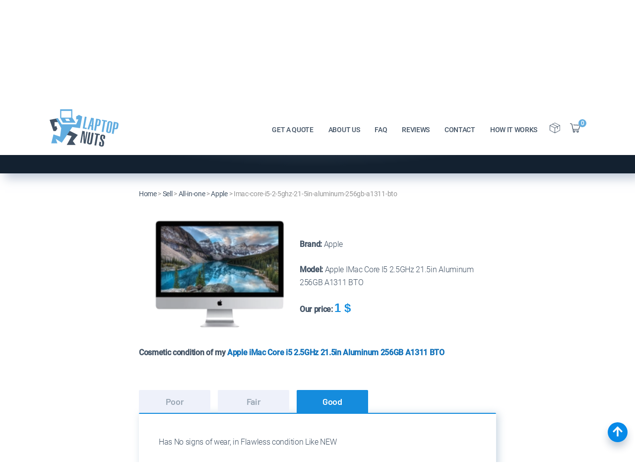

--- FILE ---
content_type: text/html; charset=UTF-8
request_url: https://www.laptopnuts.com/sell/all-in-one/apple/imac-core-i5-2-5ghz-21-5in-aluminum-256gb-a1311-bto/
body_size: 18397
content:
<!DOCTYPE html>
<html lang="en">
<head>
    <meta name="viewport" content="width=device-width, initial-scale=1">
    <meta name='robots' content='index, follow' />    <title>Sell Apple IMac Core I5 2.5GHz 21.5in Aluminum 256GB A1311 BTO All-in-one - LaptopNuts.com</title>
    <meta charset="UTF-8">
    <meta name="Description" content="Sell Apple IMac Core I5 2.5GHz 21.5in Aluminum 256GB A1311 BTO All-in-one for cash online at LaptopNuts.com. Free &amp; Fast pre-paid shipping!">
    <meta name="Keywords" content="Sell Apple IMac Core I5 2.5GHz 21.5in Aluminum 256GB A1311 BTO All-in-one">
    <meta name="author" content="LaptopNuts.com">
      
    <link rel="canonical" href="https://www.laptopnuts.com/sell/all-in-one/apple/imac-core-i5-2-5ghz-21-5in-aluminum-256gb-a1311-bto/">
    <meta name='robots' content='index, follow' />    <style>
        @font-face {font-family:'Barlow';font-style:normal;font-weight:300;src:url('https://www.laptopnuts.com/_fonts/barlow-v5-latin-300.eot'); src:local(''),url('https://www.laptopnuts.com/_fonts/barlow-v5-latin-300.eot?#iefix') format('embedded-opentype'), url('https://www.laptopnuts.com/_fonts/barlow-v5-latin-300.woff2') format('woff2'), url('https://www.laptopnuts.com/_fonts/barlow-v5-latin-300.woff') format('woff'), url('https://www.laptopnuts.com/_fonts/barlow-v5-latin-300.ttf') format('truetype'), url('https://www.laptopnuts.com/_fonts/barlow-v5-latin-300.svg#Barlow') format('svg'); font-display:swap;}@font-face {font-family:'Barlow';font-style:normal;font-weight:400;src:url('https://www.laptopnuts.com/_fonts/barlow-v5-latin-regular.eot'); src:local(''),url('https://www.laptopnuts.com/_fonts/barlow-v5-latin-regular.eot?#iefix') format('embedded-opentype'), url('https://www.laptopnuts.com/_fonts/barlow-v5-latin-regular.woff2') format('woff2'), url('https://www.laptopnuts.com/_fonts/barlow-v5-latin-regular.woff') format('woff'), url('https://www.laptopnuts.com/_fonts/barlow-v5-latin-regular.ttf') format('truetype'), url('https://www.laptopnuts.com/_fonts/barlow-v5-latin-regular.svg#Barlow') format('svg'); font-display:swap;}@font-face {font-family:'Barlow';font-style:normal;font-weight:600;src:url('https://www.laptopnuts.com/_fonts/barlow-v5-latin-600.eot'); src:local(''),url('https://www.laptopnuts.com/_fonts/barlow-v5-latin-600.eot?#iefix') format('embedded-opentype'), url('https://www.laptopnuts.com/_fonts/barlow-v5-latin-600.woff2') format('woff2'), url('https://www.laptopnuts.com/_fonts/barlow-v5-latin-600.woff') format('woff'), url('https://www.laptopnuts.com/_fonts/barlow-v5-latin-600.ttf') format('truetype'), url('https://www.laptopnuts.com/_fonts/barlow-v5-latin-600.svg#Barlow') format('svg'); font-display:swap;}@font-face {font-family:'Roboto';font-style:normal;font-weight:300;src:url('https://www.laptopnuts.com/_fonts/roboto-v20-latin-300.eot'); src:local(''),url('https://www.laptopnuts.com/_fonts/roboto-v20-latin-300.eot?#iefix') format('embedded-opentype'), url('https://www.laptopnuts.com/_fonts/roboto-v20-latin-300.woff2') format('woff2'), url('https://www.laptopnuts.com/_fonts/roboto-v20-latin-300.woff') format('woff'), url('https://www.laptopnuts.com/_fonts/roboto-v20-latin-300.ttf') format('truetype'), url('https://www.laptopnuts.com/_fonts/roboto-v20-latin-300.svg#Roboto') format('svg'); font-display:swap;}@font-face {font-family:'Roboto';font-style:normal;font-weight:400;src:url('https://www.laptopnuts.com/_fonts/roboto-v20-latin-regular.eot'); src:local(''),url('https://www.laptopnuts.com/_fonts/roboto-v20-latin-regular.eot?#iefix') format('embedded-opentype'), url('https://www.laptopnuts.com/_fonts/roboto-v20-latin-regular.woff2') format('woff2'), url('https://www.laptopnuts.com/_fonts/roboto-v20-latin-regular.woff') format('woff'), url('https://www.laptopnuts.com/_fonts/roboto-v20-latin-regular.ttf') format('truetype'), url('https://www.laptopnuts.com/_fonts/roboto-v20-latin-regular.svg#Roboto') format('svg'); font-display:swap;}@font-face {font-family:'Roboto';font-style:normal;font-weight:500;src:url('https://www.laptopnuts.com/_fonts/roboto-v20-latin-500.eot'); src:local(''),url('https://www.laptopnuts.com/_fonts/roboto-v20-latin-500.eot?#iefix') format('embedded-opentype'), url('https://www.laptopnuts.com/_fonts/roboto-v20-latin-500.woff2') format('woff2'), url('https://www.laptopnuts.com/_fonts/roboto-v20-latin-500.woff') format('woff'), url('https://www.laptopnuts.com/_fonts/roboto-v20-latin-500.ttf') format('truetype'), url('https://www.laptopnuts.com/_fonts/roboto-v20-latin-500.svg#Roboto') format('svg'); font-display:swap;}html * {box-sizing:border-box;}body {background-color:#ffffff;font-family:'Roboto', sans-serif;font-size:16px;line-height:1.5;letter-spacing:-0.32px;color:#435365;padding:0 0 0 0; margin:0 0 0 0; }html.has-overlay {position:relative;height:100%;overflow:hidden;}body.lock-position {height:100%;overflow:hidden;width:100%;position:fixed;}.page-container {max-width:1110px;margin:0 auto;padding-left:15px;padding-right:15px;}img {max-width:100%;height:auto;}.small-hero {position:relative;overflow:hidden;padding:155px 0 60px;background:radial-gradient(45.6% 45.6% at 49.4% 50.48%, #435365 35.42%, #132130 100%);box-shadow:10px 10px 20px rgba(166, 180, 200, 0.7), -12px -12px 20px rgba(255, 255, 255, 0.8);}@media (max-width:991.98px) {.small-hero {padding:120px 0 60px;}}.small-hero__wrapper {position:relative;z-index:2;}.dec-1 {position:absolute;z-index:0;left:0;top:90px;}.dec-2 {position:absolute;z-index:0;right:0;bottom:0;}.dec-3 {position:absolute;z-index:0;right:0;top:90px;}@media (max-width:991.98px) {.dec-1 {top:60px;}.dec-3 {top:60px;}}h2, h3, h4, h5, h6 {color:#435365;font-family:'Barlow', sans-serif;line-height:1.2;font-weight:600;}h2 {font-size:40px;}h3 {font-size:30px;}h4 {font-size:20px;}h5 {font-size:18px;}p {margin:0 0 1rem;color:#435365;font-weight:300;}a {text-decoration:none;color:#1272ba; transition:all 0.3s;}a:hover, a:focus {color:#ff005c;text-decoration:underline; }.hero-font {font-size:calc((100vw - 320px) / (1440 - 320) * (60 - 34) + 34px);font-family:'Barlow', sans-serif;margin:0;font-weight:700;letter-spacing:-1px;line-height:normal;color:#ffffff;}@media (min-width:1440px) {.hero-home__wrapper h1 {font-size:60px;}.small-hero h1 {font-size:60px;}}.title-font {position:relative;color:#435365;font-family:'Barlow', sans-serif;font-size:calc((100vw - 320px) / (1440 - 320) * (40 - 28) + 28px);font-weight:600;}@media (min-width:1440px) {.title-font {font-size:40px;}}.breadcrumbs {padding:2vw 0;font-family:'Roboto', sans-serif;font-style:normal;font-weight:normal;font-size:14px;line-height:30px;color:#959595;}@media (max-width:991.99px) {.breadcrumbs {padding:35px 0;}}.breadcrumbs a {color:#435365;}.btn-color {font-family:'Barlow', sans-serif;padding:18px 20px 20px;font-size:16px;font-weight:400;min-width:165px;line-height:21px;text-align:center;box-shadow:0 10px 35px rgba(255, 0, 92, 0.37);border-radius:5px;background-color:#ff005c;color:#ffffff;transition:all 0.3s;display:inline-block;text-transform:uppercase;border:none;cursor:pointer;-webkit-appearance:none;outline:none;}.btn-color:hover {box-shadow:inset 5px 5px 10px #a90b44, inset -5px -5px 15px #ff3c82;background-color:#ff005c;color:#ffffff;}.btn-color-blue {font-family:'Barlow', sans-serif;padding:18px 20px 20px;font-size:16px;font-weight:400;min-width:165px;line-height:21px;text-align:center;box-shadow:0 10px 35px rgba(20, 139, 220, 0.44);border-radius:5px;background:#148bdc;color:#ffffff;transition:all 0.3s;display:inline-block;text-transform:uppercase;border:none;cursor:pointer;-webkit-appearance:none;outline:none;}.btn-color-blue:hover {box-shadow:inset 5px 5px 10px #054789, inset -5px -5px 15px #148bdc;background-color:#148bdc;color:#ffffff;}.btn-blue-next:hover {background-color:#002952;color:#ffffff;}.left-gradient {background:-moz-linear-gradient(left, rgba(248, 250, 255, 1) 25%, rgba(255, 255, 255, 0) 50%); background:-webkit-linear-gradient(left, rgba(248, 250, 255, 1) 25%, rgba(255, 255, 255, 0) 50%); background:linear-gradient(to right, rgba(248, 250, 255, 1) 25%, rgba(255, 255, 255, 0) 50%); }.right-gradient {background:-moz-linear-gradient(left, rgba(255, 255, 255, 0) 50%, rgba(248, 250, 255, 1) 25%); background:-webkit-linear-gradient(left, rgba(255, 255, 255, 0) 50%, rgba(248, 250, 255, 1) 25%); background:linear-gradient(to right, rgba(255, 255, 255, 0) 50%, rgba(248, 250, 255, 1) 25%); }.rating {height:26px;direction:rtl;}.rating > span {color:#999;font-size:18px;margin:0 1px;}.rating > span.active:before, .rating > span.active ~ span:before {content:"\2605";position:absolute;color:#ff3d00;}.video-box {position:relative;}.video-box iframe {width:100% !important;box-shadow:-10px 35px 70px rgba(174, 186, 202, 0.74);}.video-box .video-cover {position:absolute;width:100%;height:100%;top:0;left:0;z-index:5;background-repeat:no-repeat;background-position:center;background-size:cover;}.play-btn {position:absolute;z-index:10;top:50%;left:50%;transform:translate(-50%, -50%);background-color:transparent;border:0;transition:all .3s;}.play-btn:hover img {cursor:pointer;transition:all .3s;transform:scale(1.1);}.play-btn:focus {outline:0;}ul {margin:0;list-style-image:url('/_images/icons/list-style.png');font-weight:300;}.text-blue {color:#1b93e5;}.text-center {text-align:center;}.text-shadow {text-shadow:10px 10px 20px rgba(166, 180, 200, 0.7), -12px -12px 20px rgba(255, 255, 255, 0.8);}.text-uppercase {text-transform:uppercase;}.mt-1 {margin-top:1rem;}.mb-1 {margin-bottom:1rem;}.mt-2 {margin-top:2rem;}.mb-2 {margin-bottom:2rem;}select{-moz-appearance:none;-webkit-appearance:none;appearance:none;}.header-wrapper {padding:10px 0;position:fixed;background-color:#ffffff;width:100%;top:0;left:0;z-index:9999;transition:all 0.1s;}.header-wrapper.sticky {padding:5px 0;transition:all 0.3s;box-shadow:10px 10px 20px rgba(166, 180, 200, 0.7), -12px -12px 20px rgba(255, 255, 255, 0.8);}.header__menu-wrapper {display:flex;align-items:center;}.header__flex {display:flex;align-items:center;justify-content:space-between;position:relative;z-index:100;}.header__logo {position:relative;z-index:101;}.header__logo a:hover {opacity:0.8;}.header__logo img {max-height:90px;transition:all 0.3s;}.header-wrapper.sticky .header__logo img {max-height:60px;max-width:111px;}.header__menu-nav ul {display:flex;list-style:none;}.header__menu-nav ul a {color:#435365;font-family:'Roboto', sans-serif;font-size:14px;font-weight:500;display:inline-block;padding:7px 15px;line-height:21px;transition:all 0.3s;text-transform:uppercase;}.header__menu-nav ul a:hover {color:#ff005c;}.header__menu-btn-box {display:flex;align-items:center;}.header__menu-btn-box a:hover path {fill:#ff005c;}.header__cart {display:inline-block;position:relative;}.header__cart-inner {font-family:'Barlow', sans-serif;position:absolute;top:-8px;width:16px;height:16px;background-color:#62ADE0;border-radius:50%;right:-2px;font-size:12px;line-height:15px;text-align:center;color:#fff;font-weight:600;}.header__menu-btn {margin:0 10px;}.header__mobile-button {position:absolute;right:0;top:4px;}#hamburger-icon {outline:none;padding:0;z-index:100;display:none;position:relative;color:#161617;border:none;width:36px;height:36px;transition:all .3s;line-height:normal;background-color:transparent;}#hamburger-icon .line {display:block;background:#161617;width:20px;height:2px;position:absolute;left:6px;transition:all .4s;-webkit-transition:all .4s;-moz-transition:all .4s;}#hamburger-icon .line.line-1 {top:27%;}#hamburger-icon .line.line-2 {top:48%;}#hamburger-icon .line.line-3 {top:67%;}#hamburger-icon.active .line-1 {transform:translateY(7px) translateX(0) rotate(45deg);-webkit-transform:translateY(7px) translateX(0) rotate(45deg);-moz-transform:translateY(7px) translateX(0) rotate(45deg);}#hamburger-icon.active .line-2 {opacity:0;}#hamburger-icon.active .line-3 {transform:translateY(-7px) translateX(0) rotate(-45deg);-webkit-transform:translateY(-7px) translateX(0) rotate(-45deg);-moz-transform:translateY(-7px) translateX(0) rotate(-45deg);}@media (max-width:991.98px) {.header__menu-wrapper {display:flex;flex-direction:column;justify-content:center;}.header-wrapper.sticky {padding:10px 0;}.header__menu-wrapper.menu-close {height:100vh;top:0;position:fixed;width:100%;background-color:#fff;right:-100%;transition:right 0.3s ease-in;}.header__menu-wrapper.menu-open {height:100vh;top:0;position:fixed;width:100%;background-color:#fff;right:0;transition:right 0.3s ease-in;}.header__logo img {max-height:40px;max-width:74px;}.header-wrapper.sticky .header__logo img {max-height:40px;max-width:74px;}.header__menu-nav ul {margin:0 0 30px;padding:0;flex-direction:column;text-align:center;}#hamburger-icon {display:block;}}.page-footer {background-image:url('/_images/background/footer-bgr.webp');background-repeat:no-repeat;background-position:top center;position:relative;background-size:cover;padding:40px 0 0;}.main-footer__wrapper {display:flex;flex-wrap:wrap;padding-bottom:60px;}@media (max-width:575.98px) {.main-footer__wrapper {padding-bottom:30px;}}.footer-logo {width:20%;padding:0 5px;}.footer-menu {width:18%;padding:0 5px;}.footer-contact {width:20%;padding:0 5px;}.footer-post {width:24%;padding:0 5px;}@media (max-width:991.98px) {.footer-logo {width:100%;margin-bottom:30px;}.footer-menu {width:50%;margin-bottom:30px;}.footer-contact {width:35%;margin-bottom:30px;}.footer-post {width:15%;margin-bottom:30px;}}@media (max-width:991.98px) {.footer-logo {width:100%;}.footer-menu {width:33%;}.footer-contact {width:33%;}.footer-post {width:100%;}}@media (max-width:767.98px) {.footer-logo {width:100%;}.footer-menu {width:50%;}.footer-contact {width:50%;}.footer-post {width:50%;}}@media (max-width:575.98px) {.footer-logo {width:100%;}.footer-menu {width:50%;}.footer-contact {width:100%;}.footer-post {width:100%;}}.footer-title h4 {margin-top:0;margin-bottom:15px;font-family:Roboto, sans-serif;font-size:14px;font-weight:700;text-transform:uppercase;}.footer-logo img {max-height:90px;margin-bottom:15px;}@media (max-width:991.98px) {.footer-logo img {max-height:40px;max-width:74px;}}.footer-nav ul {margin:0;padding:0;list-style:none;display:flex;flex-wrap:wrap;}.footer-nav li {width:100%;}.footer-nav a {display:inline-block;color:#435365;font-weight:300;padding:4px 10px 4px 0;text-transform:capitalize;}.footer-nav a:hover {color:#1b94e6;}.footer-contact-wrap ul {margin:0;padding:0;list-style:none;}.footer-contact-wrap .inline-flex {display:inline-flex;color:#435365;line-height:30px;font-weight:300;}.footer-contact-wrap a path {transition:all 0.3s;}.footer-contact__icon {padding-top:2px;margin-right:5px;height:20px;}.footer-contact__icon svg {width:15px;}.footer-contact-wrap a:hover {color:#1b94e6;}.footer-contact-wrap a:hover path {fill:#1b94e6;}.footer-social-wrap ul {margin:0;padding:0;list-style:none;display:flex;}.footer-social-wrap a {margin-right:10px;display:inline-flex;align-items:center;justify-content:center;border-radius:50%;width:25px;height:25px;color:#fff;background-color:#435365;}.footer-social-wrap svg {max-width:100%;height:13px;}.footer-social-wrap a:hover {background-color:#1b94e6;}.footer-blog__wrapper .latest-blog__item-img {width:33%;height:65px;background-repeat:no-repeat;background-position:top center;position:relative;background-size:cover;}@media (max-width:991.98px) {.footer-blog__wrapper .latest-blog__item-img {height:80px;}}.footer-blog__wrapper .latest-blog__item {position:relative;display:flex;align-items:center;margin-bottom:15px;}.footer-blog__wrapper .latest-blog__item-content {width:67%;padding-left:15px;font-size:14px;line-height:1.2;font-weight:500;}.footer-blog__wrapper .latest-blog__excerpt__date * {font-size:12px;font-weight:500;margin:0;}.footer-blog__wrapper .blog-link {position:absolute;width:100%;height:100%;top:0;left:0;z-index:1;}.footer-blog__wrapper .latest-blog__title * {margin:0;}.footer-blog__wrapper .latest-blog__excerpt, .footer-blog__wrapper .latest-blog__date {display:none;}.sub-footer {background-color:#fff;}.sub-footer__wrapper {display:flex;flex-wrap:wrap;justify-content:center;align-items:center;padding:10px 0;}.copyright-text * {font-size:14px;color:#000;}.steps-section {padding:0 0 6vw;}@media (max-width:991.98px) {.steps-section {padding:0 0 75px;}}@media (max-width:575.98px) {._wTooltip_holder {left:25px !important;}}.steps-section h3 {color:#435365;font-family:Roboto, sans-serif;font-weight:bold;font-size:16px;}.steps-section h3 .lite {color:#435365;font-family:Roboto, sans-serif;font-weight:300;text-transform:capitalize;}.sell-device-item-heading h3 {margin:25px 0;line-height:26px;}.steps-section .title-font {font-size:30px;margin-top:0;}.steps-section__wrapper {max-width:750px;margin:0 auto;padding:0 15px;}.sell-device-item-img {width:45%;text-align:center;}.sell-device-item-img img {width:260px;height:auto;}.sell-device-item-heading {width:55%;}.steps-section__wrapper .flex-content {display:flex;flex-wrap:wrap;align-items:center;}@media (max-width:575.98px) {.sell-device-item-img, .sell-device-item-heading {width:100%;}}#cart-tabs {padding:50px 0;border:none;}@media (max-width:767.98px) {#cart-tabs {padding:20px 0;}}.sell-device-item-img img {max-width:100%;}#price-item {color:#168edf;font-size:24px;font-family:"Roboto - Bold", sans-serif;font-weight:bold;}.dollar-icon {color:#168edf;font-size:24px;font-family:"Roboto - Bold", sans-serif;font-weight:bold;}#cost-null-text {color:#ff0000;}#cost-null-text a {color:#168edf;}#cart-tabs ul {display:flex;border:none;background:none;margin:0;padding:0;}#cart-tabs ul:after,#cart-tabs ul:before {display:none;}#cart-tabs ul li {border:none;width:20%;float:unset;top:0;border-top-left-radius:2px;border-top-right-radius:2px;margin:0 15px 0 0;}@media (max-width:575.98px) {#cart-tabs ul {justify-content:space-between;}#cart-tabs ul li{width:30%;margin:0;}}#cart-tabs ul a {float:none;color:#98a5b2;font-family:Barlow, sans-serif;width:100%;height:100%;display:inline-block;font-weight:bold;font-size:18px;line-height:26px;padding:10px 0;}#cart-tabs ul .ui-state-default {background-color:#eef1fa;}#cart-tabs ul .ui-state-active {background-color:#158cdd;}#cart-tabs ul .ui-state-active a {color:#fff;}#cart-tabs .ui-tabs-panel {padding:45px 40px 35px;border-top:2px solid #158cdd;box-shadow:4px 2px 16px rgba(136, 165, 191, 0.48), -4px -2px 16px #ffffff;border-radius:2px;background-color:#ffffff;min-height:120px;}#quote2-nav-mydev {margin-top:35px;}#FormDeviceCondition {display:flex;flex-wrap:wrap;}#FormDeviceCondition h3 {width:100%;}#FormDeviceCondition .container-checkmark, #FormDeviceCondition .container-checkmark-2 {width:50%;}@media (max-width:767.98px) {#FormDeviceCondition .container-checkmark, #FormDeviceCondition .container-checkmark-2 {width:100%;}}#FormDeviceCondition .container-check {width:50%;}@media (max-width:767.98px) {#FormDeviceCondition .container-check {width:100%;}}#FormDeviceCondition .container-check .container-checkmark, #FormDeviceCondition .container-check .container-checkmark-2 {width:100%;}#fancybox-content * {background-color:#ffffff;}#quote2-nav-buttons {padding:50px 0;}#quote2-nav-buttons .btn-color-blue {margin:0 10px 10px 0;}@media (max-width:575.98px) {#quote2-nav-buttons {text-align:center;}#quote2-nav-buttons .btn-color-blue,#quote2-nav-buttons .btn-color {margin:0 0 10px 0;font-size:14px;}}.info-pay__wrapper {max-width:750px;margin:0 auto;}.info-pay__wrapper h3 {color:#002652;}.cart-section {padding:50px 0 7vw;background-color:#ffffff;margin-bottom:-40px;}@media (max-width:991.98px) {.cart-section {padding:50px 0 100px;margin-bottom:0;}}.cart-section td {background-color:#ffffff;color:#002952;}.cart-section .table-head {font-family:Montserrat, sans-serif;font-weight:bold;font-size:16px;line-height:20px;color:#002952;background:radial-gradient(56.99% 56.94% at 50% 50%, #098EEB 0%, #0080E2 100%);}.cart-section .table-footer {font-family:Montserrat, sans-serif;font-weight:bold;font-size:16px;line-height:20px;color:#002952;background:radial-gradient(56.99% 56.94% at 50% 50%, #098EEB 0%, #0080E2 100%);}.cart-section .btn-sm {padding:5px 10px;min-width:115px;font-size:14px;}@media (max-width:767.98px) {#quote3-nav-cart {overflow-x:auto;}.cart-section td {font-size:12px;padding:3px 1px;}.cart-section .btn-sm {padding:3px 7px;min-width:80px;font-size:12px;}}#quote2-nav-buttons form {text-align:center;}#quote2-nav-buttons form .btn-color-blue {margin:5px;min-width:210px;}.step-form__wrapper {max-width:750px;margin:0 auto;padding:0 0 6vw;}input[type='text'],input[type='email'],input[type='tel'],input[type='url'],input[type='search'],input[type='password'],textarea {font-size:15px;line-height:19px;font-family:inherit;width:100%;max-width:100%;outline:0 none;border:1px solid #d5d4d4;padding:15px;color:#4b6f93;background-color:#fff;border-radius:3px;resize:none;}textarea:focus, input:focus {border:1px solid #023065;}textarea {overflow:auto;}.sale_sect_head {margin-top:15px;color:#023065;font-family:Montserrat, sans-serif;font-style:normal;font-weight:bold;font-size:16px;line-height:20px;}::-webkit-input-placeholder {color:#909090;}::-moz-placeholder{color:#909090;}:-moz-placeholder {color:#909090;}:-ms-input-placeholder{color:#909090;}.div_row {display:flex;flex-wrap:wrap;}.div_col {width:48%;margin:0 1% 2%;}@media (max-width:575.98px) {.div_col {width:100%;margin:0 0 2%;}}.new-select-style {height:100%;max-height:51px;overflow:hidden;background:url("../../_images/icons/chevron.svg") no-repeat #fff;background-position:96% 50%;border:1px solid #d5d4d4;box-sizing:border-box;border-radius:3px;}.new-select-style select {width:115%;font-family:"PT Sans", sans-serif;color:#4b6f93;font-size:15px;line-height:18px;border-radius:0;background:transparent;height:100%;border:0;padding:15px 20px 13px;-webkit-appearance:none;outline:none;text-transform:capitalize;}#spryselectState {height:100%;}#quote4-nav-buttons {padding:50px 0;}#quote4-nav-buttons input {margin:0 10px 10px 0;}@media (max-width:575.98px) {#quote4-nav-buttons {text-align:center;}#quote4-nav-buttons input {margin:0 0 10px 0;font-size:14px;min-width:100px;}}#order_res {padding:100px 0 145px;max-width:750px;margin:0 auto;}#quote4a-nav-buttons {padding:50px 0;}#quote4a-nav-buttons input {margin:0 10px 10px 0;}@media (max-width:575.98px) {#quote4a-nav-buttons {text-align:center;}#quote4a-nav-buttons input {margin:0 0 10px 0;font-size:14px;min-width:100px;}}.js-laptop {display:flex;flex-wrap:wrap;}.container-radio {display:block;position:relative;padding-left:25px;margin:8px 0;cursor:pointer;-webkit-user-select:none;-moz-user-select:none;-ms-user-select:none;user-select:none;color:#023065;font-family:"PT Sans", sans-serif;font-style:normal;font-size:16px;line-height:20px;}.container-radio input {position:absolute;opacity:0;cursor:pointer;top:0;left:0;height:100%;width:100%;color:#435365;z-index:2;}.container-radio .checkmark {position:absolute;top:0;left:0;height:18px;width:18px;border-radius:50%;border:none;background:linear-gradient(44.73deg, #EEF1F5 11.32%, #E6E9EF 92.96%);box-shadow:inset -4px -4px 9px rgba(255, 255, 255, 0.7), inset 4px 4px 5px rgba(166, 180, 200, 0.7);z-index:1;}.container-radio:hover input ~ .checkmark {background-color:#ccc;}.container-radio input:checked ~ .checkmark {background:linear-gradient(134.17deg, #EEF0F5 4.98%, #E6E9EF 94.88%);box-shadow:-10px -10px 18px rgba(255, 255, 255, 0.8), 5px 5px 18px rgba(166, 180, 200, 0.65);}.container-radio .checkmark:after {content:"";position:absolute;top:5px;left:5px;width:8px;height:8px;border-radius:50%;background:linear-gradient(134.17deg, #EEF1F5 4.98%, #E6E9EF 94.88%);box-shadow:inset -4px -4px 9px rgba(255, 255, 255, 0.2), inset 4px 4px 5px rgba(166, 180, 200, 0.1);transform:rotate(75deg);}.container-radio input:checked ~ .checkmark:after {display:block;background:#FFFFFF;box-shadow:inset 5px -4px 10px #158CDD;}.container-radio .checkmark:after {top:5px;left:5px;width:8px;height:8px;border-radius:50%;}.container-checkmark, .container-checkmark-2 {display:block;position:relative;padding-left:25px;margin-bottom:12px;cursor:pointer;font-size:16px;-webkit-user-select:none;-moz-user-select:none;-ms-user-select:none;user-select:none;}.container-checkmark input, .container-checkmark-2 input {position:absolute;opacity:0;cursor:pointer;height:0;width:0;color:#435365;}.container-checkmark .checkmark, .container-checkmark-2 .checkmark {position:absolute;top:2px;left:0;width:18px;height:18px;border:none;background:linear-gradient(44.73deg, #EEF1F5 11.32%, #E6E9EF 92.96%);box-shadow:inset -4px -4px 9px rgba(255, 255, 255, 0.7), inset 4px 4px 5px rgba(166, 180, 200, 0.7);}.container-checkmark:hover input ~ .checkmark {background-color:#ccc;}.container-checkmark-2:hover input ~ .checkmark {background-color:#ccc;}.container-checkmark input:checked ~ .checkmark {background-color:#ffffff;}.container-checkmark-2 input:checked ~ .checkmark {background-color:#ffffff;}.container-checkmark .checkmark:after {content:"";position:absolute;display:none;}.container-checkmark-2 .checkmark:after {content:"";position:absolute;display:none;}.container-checkmark input:checked ~ .checkmark:after {display:block;}.container-checkmark-2 input:checked ~ .checkmark:after {display:block;}.container-checkmark .checkmark:after {left:6px;top:3px;width:4px;height:7px;border:solid #2196F3;border-width:0 2px 2px 0;-webkit-transform:rotate(45deg);-ms-transform:rotate(45deg);transform:rotate(45deg);}.container-checkmark-2 .checkmark:after {left:6px;top:3px;width:4px;height:7px;border:solid #2196F3;border-width:0 2px 2px 0;-webkit-transform:rotate(45deg);-ms-transform:rotate(45deg);transform:rotate(45deg);}.ui-tabs { position:relative; padding:.1em; zoom:1; } .ui-tabs .ui-tabs-nav { margin:0; padding:.1em .1em 0; }.ui-tabs .ui-tabs-nav li { list-style:none; float:left; position:relative; top:1px; margin:0 .1em 1px 0; border-bottom:0 !important; padding:0; white-space:nowrap; width:111px;text-align:center;}.ui-tabs .ui-tabs-nav li a { float:left; padding:.4em 1.1em; text-decoration:none; }.ui-tabs .ui-tabs-nav li.ui-tabs-selected { margin-bottom:0; padding-bottom:0px; }.ui-tabs .ui-tabs-nav li.ui-tabs-selected a, .ui-tabs .ui-tabs-nav li.ui-state-disabled a, .ui-tabs .ui-tabs-nav li.ui-state-processing a { cursor:pointer; }.ui-tabs .ui-tabs-nav li a, .ui-tabs.ui-tabs-collapsible .ui-tabs-nav li.ui-tabs-selected a { cursor:pointer; } .ui-tabs .ui-tabs-panel { display:block; border-width:0; padding:0em 1.4em .7em; background:none;font-size:16px; }.ui-widget-content {border:1px solid #AAA;#color:#2232;}.ui-tabs .ui-tabs-hide { display:none !important; }.ui-corner-all, .ui-corner-bottom, .ui-corner-right, .ui-corner-br {-moz-border-radius-bottomright:4px;-webkit-border-bottom-right-radius:4px;-khtml-border-bottom-right-radius:4px;border-bottom-right-radius:4px;}.ui-corner-all, .ui-corner-bottom, .ui-corner-left, .ui-corner-bl {-moz-border-radius-bottomleft:4px;-webkit-border-bottom-left-radius:4px;-khtml-border-bottom-left-radius:4px;border-bottom-left-radius:4px;}.ui-corner-all, .ui-corner-top, .ui-corner-right, .ui-corner-tr {-moz-border-radius-topright:4px;-webkit-border-top-right-radius:4px;-khtml-border-top-right-radius:4px;border-top-right-radius:4px;}.ui-corner-all, .ui-corner-top, .ui-corner-left, .ui-corner-tl {-moz-border-radius-topleft:4px;-webkit-border-top-left-radius:4px;-khtml-border-top-left-radius:4px;border-top-left-radius:4px;}.ui-helper-clearfix::before, .ui-helper-clearfix::after {content:"";display:table;}.ui-helper-clearfix::after {clear:both;}.ui-widget-header {border:1px solid #AAA;background:#CCC url(/_images/ui-bg_highlight-soft_75_cccccc_1x100.png) 50% 50% repeat-x;color:#222;font-weight:normal;}.ui-state-active, .ui-widget-content .ui-state-active, .ui-widget-header .ui-state-active {border:1px solid #AAA;background:white50% 50% repeat-x;font-weight:bold;font-color:#000;}._wTooltip_holder{display:none;position:absolute;z-index:99999}._wTooltip_outer{position:relative}._wTooltip_inner{position:static}._wTooltip_bg{position:absolute;left:0;top:0;width:100%;height:100%}._wTooltip_content{position:relative}._wTooltip_holder{border-width:2px;border-style:solid;border-radius:6px}._wTooltip_outer{border-width:1px;border-style:solid;border-radius:5px;margin:1px}._wTooltip_content{padding:3px 10px;font-weight:normal;font-family:verdana;font-size:14px;line-height:18px}._wTooltip_red, ._wTooltip_red ._wTooltip_outer{border-color:#ce6f6f}._wTooltip_red ._wTooltip_bg{background-color:#f79992}._wTooltip_red ._wTooltip_inner{color:#9c2f2f}._wTooltip_green, ._wTooltip_green ._wTooltip_outer{border-color:#a9db66}._wTooltip_green ._wTooltip_bg{background-color:#cde6ac}._wTooltip_green ._wTooltip_inner{color:#58792e}._wTooltip_blue, ._wTooltip_blue ._wTooltip_outer{border-color:#add9ed}._wTooltip_blue ._wTooltip_bg{background-color:#e5f6fe}._wTooltip_blue ._wTooltip_inner{color:#4d9fbf}._wTooltip_white, ._wTooltip_white ._wTooltip_outer{border-color:#e2e2e2}._wTooltip_white ._wTooltip_bg{background-color:#fff}._wTooltip_white ._wTooltip_inner{color:#454545}._wTooltip_black, ._wTooltip_black ._wTooltip_outer{border-color:#303030}._wTooltip_black ._wTooltip_bg{background-color:#505050}._wTooltip_black ._wTooltip_inner{color:#f3f3f3}._wTooltip_cream, ._wTooltip_cream ._wTooltip_outer{border-color:#f9e98e}._wTooltip_cream ._wTooltip_bg{background-color:#fbf7aa}._wTooltip_cream ._wTooltip_inner{color:#a27d35}._wTooltip_yellow, ._wTooltip_yellow ._wTooltip_outer{border-color:#e9d315}._wTooltip_yellow ._wTooltip_bg{background-color:#f9f2ba}._wTooltip_yellow ._wTooltip_inner{color:#5b5316}._wTooltip_orange, ._wTooltip_orange ._wTooltip_outer{border-color:#e56717}._wTooltip_orange ._wTooltip_bg{background-color:#f87217}._wTooltip_orange ._wTooltip_inner{color:#9c2f2f}._wTooltip_plum, ._wTooltip_plum ._wTooltip_outer{border-color:#7e354d}._wTooltip_plum ._wTooltip_bg{background-color:#b93b8f}._wTooltip_plum ._wTooltip_inner{color:#f9b7ff}    </style>
    <script src="/_scripts/jquery.js" type="text/javascript"></script>
   <!--Google Analytics Integration -->
<script>
  (function(i,s,o,g,r,a,m){i['GoogleAnalyticsObject']=r;i[r]=i[r]||function(){
  (i[r].q=i[r].q||[]).push(arguments)},i[r].l=1*new Date();a=s.createElement(o),
  m=s.getElementsByTagName(o)[0];a.async=1;a.src=g;m.parentNode.insertBefore(a,m)
  })(window,document,'script','https://www.google-analytics.com/analytics.js','ga');

  ga('create', 'G-0RQRE13W93', 'auto');
  ga('send', 'pageview');
</script>
<!--End Of Google Analytics Integration --><!-- Google Tag Manager -->
<script>(function (w, d, s, l, i) {
        w[l] = w[l] || [];
        w[l].push({'gtm.start':
                    new Date().getTime(), event: 'gtm.js'});
        var f = d.getElementsByTagName(s)[0],
                j = d.createElement(s), dl = l != 'dataLayer' ? '&l=' + l : '';
        j.async = true;
        j.src =
                'https://www.googletagmanager.com/gtm.js?id=' + i + dl;
        f.parentNode.insertBefore(j, f);
    })(window, document, 'script', 'dataLayer', 'GTM-KWQVXQBT');</script>
<!-- End Google Tag Manager -->
</head>
<body>
    <!-- Google Tag Manager (noscript) -->
<noscript>
<iframe src="https://www.googletagmanager.com/ns.html?id=GTM-KWQVXQBT"
    height="0" width="0" style="display:none;visibility:hidden">
                      
</iframe>
</noscript>
<!-- End Google Tag Manager (noscript) -->
    
<header>

    <div id="js-header" class="header-wrapper">

        <div class="page-container">

            <div class="header__flex">

                <div class="header__logo">
                    <a href="/" title="Laptopnuts">
                        <img src="/_images/icons/logo.png" width="139" height="75" alt="Laptopnuts">
                    </a>
                </div>

                <div class="header__mobile-button">
                    <button id="hamburger-icon" class="mobile-button" aria-label="Mobile menu">
                        <span class="line line-1"></span>
                        <span class="line line-2"></span>
                        <span class="line line-3"></span>
                    </button>
                </div>

                <div class="header__menu-wrapper menu-close">

                    <nav class="header__menu-nav" role="navigation">

                        <ul>
                            <li>
                                <a title="" href="/">GET A QUOTE</a>
                            </li>
                            <li>
                                <a title="" href="/about/">ABOUT US</a>
                            </li>
                            <li>
                                <a title="" href="/faq/">FAQ</a>
                            </li>
                            <li>
                                <a title="" href="/customer-reviews/">REVIEWS</a>
                            </li>
                            <li>
                                <a title="" href="/contact/">CONTACT</a>
                            </li>
                            <li>
                                <a title="" href="/how-it-works/">HOW IT WORKS</a>
                            </li>
                        </ul>

                    </nav>

                    <div class="header__menu-btn-box">
                        <div class="header__popup">
                            <a class="header__menu-btn" title="Get My Order" href="/check-quote-status/">
                                <svg width="21" height="21" viewBox="0 0 21 21" fill="none" xmlns="http://www.w3.org/2000/svg">
                                    <g clip-path="url(#clip0)">
                                        <path d="M10.4958 21C10.4261 21 10.3564 20.9836 10.2948 20.9508L0.237817 15.7008C0.0942627 15.6269 0.00402832 15.4752 0.00402832 15.3111V5.46738C0.00402832 5.31562 0.081958 5.17617 0.213208 5.09414C0.340356 5.01621 0.504419 5.008 0.639771 5.07363L10.6968 10.1062C10.8445 10.1801 10.9388 10.3318 10.9388 10.4959V20.557C10.9388 20.7088 10.8609 20.8523 10.7296 20.9303C10.6517 20.9795 10.5738 21 10.4958 21ZM0.877661 15.0486L10.057 19.8434V10.7707L0.877661 6.17695V15.0486Z" fill="#435365"/>
                                        <path d="M10.5081 21C10.4302 21 10.3523 20.9795 10.2825 20.9385C10.1513 20.8606 10.0734 20.717 10.0734 20.5652V10.5C10.0734 10.3359 10.1677 10.1842 10.3154 10.1104L20.3724 5.07774C20.5078 5.00801 20.6677 5.01621 20.799 5.09824C20.9302 5.17617 21.0081 5.31973 21.0081 5.47148V15.3152C21.0081 15.4793 20.9179 15.627 20.7744 15.7049L10.7173 20.9549C10.6476 20.9836 10.5779 21 10.5081 21ZM10.947 10.7707V19.8393L20.1263 15.0445V6.17695L10.947 10.7707ZM20.5652 15.3111H20.5734H20.5652Z" fill="#435365"/>
                                        <path d="M0.438903 5.90637C0.278942 5.90637 0.123083 5.81613 0.0451528 5.66438C-0.0614878 5.44699 0.024645 5.18449 0.242028 5.07785L10.3114 0.0452385C10.4344 -0.0162849 10.578 -0.0162849 10.701 0.0452385L20.758 5.07785C20.9754 5.18449 21.0616 5.44699 20.9549 5.66438C20.8483 5.88176 20.5858 5.96789 20.3684 5.86125L10.5082 0.927074L0.635778 5.86125C0.570153 5.88996 0.504528 5.90637 0.438903 5.90637Z" fill="#435365"/>
                                        <path d="M15.7499 13.125C15.5079 13.125 15.311 12.9281 15.311 12.6861V8.1457L5.50008 3.23613C5.2827 3.12949 5.19657 2.86699 5.30321 2.64961C5.40985 2.43223 5.67235 2.34609 5.88973 2.45273L15.9468 7.48535C16.0944 7.55918 16.1888 7.71094 16.1888 7.8791V12.6902C16.1888 12.9281 15.9919 13.125 15.7499 13.125Z" fill="#435365"/>
                                    </g>
                                    <defs>
                                        <clipPath id="clip0">
                                            <rect width="21" height="21" fill="white"/>
                                        </clipPath>
                                    </defs>
                                </svg>
                            </a>
                        </div>
                        <div class="header__cart">
                            <a class="header__menu-btn" href="/cash-cart/">
                                <svg width="21" height="19" viewBox="0 0 21 19" fill="none" xmlns="http://www.w3.org/2000/svg">
                                    <g clip-path="url(#clip0)">
                                        <path d="M20.8773 3.62243C20.7552 3.45529 20.5625 3.35591 20.3557 3.34687L7.32531 2.80479C6.94939 2.79124 6.63925 3.0668 6.62516 3.42367C6.61106 3.78054 6.8977 4.0832 7.26893 4.09675L19.4112 4.59818L17.0241 11.7582H6.3996L4.4824 1.71611C4.4401 1.49476 4.28504 1.31406 4.06418 1.22823L0.920526 0.044687C0.572797 -0.0863162 0.182777 0.0763085 0.0465049 0.410593C-0.0897672 0.744877 0.0793981 1.11982 0.427127 1.25082L3.22305 2.30788L5.17785 12.5307C5.23894 12.8378 5.51618 13.0592 5.84042 13.0592H6.16465L5.4269 15.0333C5.36582 15.2004 5.38931 15.3811 5.49739 15.5257C5.60077 15.6702 5.77463 15.756 5.95789 15.756H6.47479C6.15525 16.0994 5.95789 16.5511 5.95789 17.0525C5.95789 18.1231 6.86481 18.995 7.97848 18.995C9.09215 18.995 9.99907 18.1231 9.99907 17.0525C9.99907 16.5556 9.80171 16.0994 9.48217 15.756H13.8899C13.5703 16.0994 13.373 16.5511 13.373 17.0525C13.373 18.1231 14.2799 18.995 15.3936 18.995C16.5072 18.995 17.4141 18.1231 17.4141 17.0525C17.4141 16.5556 17.2168 16.0994 16.8973 15.756H17.5269C17.8371 15.756 18.0861 15.5166 18.0861 15.2185C18.0861 14.9203 17.8371 14.6809 17.5269 14.6809H6.75203L7.35821 13.0637H17.5175C17.8089 13.0637 18.072 12.883 18.1613 12.612L20.9666 4.19162C21.0277 3.99737 20.9948 3.78957 20.8773 3.62243ZM7.97378 17.9199C7.48038 17.9199 7.07627 17.5314 7.07627 17.057C7.07627 16.5827 7.48038 16.1942 7.97378 16.1942C8.46718 16.1942 8.8713 16.5827 8.8713 17.057C8.8713 17.5314 8.46718 17.9199 7.97378 17.9199ZM15.3842 17.9199C14.8908 17.9199 14.4866 17.5314 14.4866 17.057C14.4866 16.5827 14.8908 16.1942 15.3842 16.1942C15.8776 16.1942 16.2817 16.5827 16.2817 17.057C16.2817 17.5314 15.8776 17.9199 15.3842 17.9199Z" fill="#435365"/>
                                    </g>
                                    <defs>
                                        <clipPath id="clip0">
                                            <rect width="21" height="19" fill="white"/>
                                        </clipPath>
                                    </defs>
                                </svg>
                                <span class="header__cart-inner">
                                    <span class=''>0</span>                                    </span>
                            </a>
                        </div>
                    </div>

                </div>

            </div>

        </div>

    </div>

</header>

<section class="small-hero">

    <img src="/_images/background/hero-dec-3.png" alt="" class="dec-3">

    <div class="page-container">

        <div class="small-hero__wrapper">

            <h1 class="hero-font">Sell Apple IMac Core I5 2.5GHz 21.5in Aluminum 256GB A1311 BTO All-in-one</h1>

        </div>

    </div>

</section>

<section class="breadcrumbs-section">
    <div class="steps-section__wrapper">
        
<div class='breadcrumbs'><a href="https://www.laptopnuts.com/">Home</a> > <a href="https://www.laptopnuts.com/sell">Sell</a> > <a href="https://www.laptopnuts.com/sell/all-in-one">All-in-one</a> > <a href="https://www.laptopnuts.com/sell/all-in-one/apple">Apple</a> > Imac-core-i5-2-5ghz-21-5in-aluminum-256gb-a1311-bto</div>
    </div>
</section>

<section class="steps-section">
    <div class="steps-section__wrapper">
        <!-- Start left column -->
        <div id="contentQuote">

            <!--<h2 class="title-font">Sell your used, old or broken All-in-one online!</h2>-->

            <div class="flex-content">
                <div class="sell-device-item-img"><img alt="Apple iMac Core i5 2.5GHz 21.5in Aluminum 256GB A1311 BTO" src="/_devices/all-in-one/apple/apple-imac-core-i5-2-5ghz-21-5in-aluminum-256gb-a1311-bto.webp">
                </div>
                <div class="sell-device-item-heading">

                    <h3>Brand: <span class="lite">apple</span></h3>
                    <h3>Model: <span class="lite">Apple iMac Core i5 2.5GHz 21.5in Aluminum 256GB A1311 BTO</span></h3>

                    <h3 id="cost-text">Our price: <span id="price-item" data-price="1">1</span><span class="dollar-icon"> $</span></h3>

                    <h3 id="cost-null-text" style="display: none;">Sorry, we no longer offer any cash for this device in this condition. <br>You can <a href="/donate-device/">donate </a>us this device</h3>

                </div>
            </div>

            <h3 class="check_above_h">Cosmetic condition of my <a href="/sell/all-in-one/apple/" target="_self">Apple iMac Core i5 2.5GHz 21.5in Aluminum 256GB A1311 BTO</a></h3>

            <div class="cart-container">
                <script src="/_scripts/jquery.ui.core.js"></script>
                <script src="/_scripts/jquery.ui.widget.js"></script>
                <script src="/_scripts/jquery.ui.tabs.js"></script>
                <script src="/_scripts/quote_step1_tabs.js" type="text/javascript"></script>

                <div id="cart-tabs">
                    <ul>
                        <li><a class="js_visual_condition" href="#tabs-1" rel="Poor" data-con="80">Poor</a></li>
                        <li><a class="js_visual_condition" href="#tabs-2" rel="Fair" data-con="91">Fair</a></li>
                        <li><a class="js_visual_condition" href="#tabs-3" rel="Good" data-con="100">Good</a></li>
                    </ul>
                    <div id="tabs-1">
                        <p>Heavy signs of previous usage such as heavy marks and deep noticeable or visible scratches.</p>
                    </div>
                    <div id="tabs-2">
                        <p>Has normal wear, some small marks and scratches. No broken parts, heavy scratches, dents or cracks</p>
                    </div>
                    <div id="tabs-3">
                        <p>Has No signs of wear, in Flawless condition Like NEW</p>
                    </div>

                </div>

                <script src="/_scripts/quote_step1_defects.js" type="text/javascript"></script>

                <div>
                    <label class="container-radio" for="has_defects">
                        My All-in-one has issues/broken/missing parts
                        <input type="radio" id="has_defects" name="defect_check" value="1">
                        <span class="checkmark"></span>
                    </label>
                </div>

                <div>
                    <label class="container-radio" for="no_defects">
                        My All-in-one is fully functional in working condition
                        <input type="radio" id="no_defects" name="defect_check" value="2">
                        <span class="checkmark"></span>
                    </label>
                </div>

                <div id="quote2-nav-mydev" style="display: none;">

                    <h3 class="check_above_h">Use bellow check-boxes to best describe your all-in-one:</h3>


                    <div class="device-help">
                        <script type="text/javascript" src="/_scripts/fancybox/jquery.fancybox-1.3.4.pack.js"></script>
                        <link rel="stylesheet" type="text/css" href="/_scripts/fancybox/jquery.fancybox-1.3.4.css" media="screen"/>
                        <script type="text/javascript" src="/_scripts/popup/wTooltip.1.4.min.js"></script>
                    </div>
                    <div id="quote2-nav-condition">
                        <form name="FormDeviceCondition" method="POST" action="/cash-cart/" id="FormDeviceCondition">
                            <label class="container-checkmark check1">Motherboard issues/Doesn't power on<input type="checkbox" name="condition[1]" id="check1" class="js-check check1" onClick="" value="70"/><span class="checkmark"></span></label><label class="container-checkmark check2">Defective or broken screen<input type="checkbox" name="condition[2]" id="check2" class="js-check check2" onClick="" value="60"/><span class="checkmark"></span></label><label class="container-checkmark check3">Missing or Defective hard/ssd drive<input type="checkbox" name="condition[3]" id="check3" class="js-check check3" onClick="" value="20"/><span class="checkmark"></span></label><label class="container-checkmark check4">Missing or Defective CD/DVD/Blu-Ray Drive <input type="checkbox" name="condition[4]" id="check4" class="js-check check4" onClick="" value="20"/><span class="checkmark"></span></label><label class="container-checkmark check5">Missing/Bad/Not Genuine power adapter<input type="checkbox" name="condition[5]" id="check5" class="js-check check5" onClick="" value="20"/><span class="checkmark"></span></label><label class="container-checkmark check6">Missing/Bad/Not Genuine battery or power pack<input type="checkbox" name="condition[6]" id="check6" class="js-check check6" onClick="" value="40"/><span class="checkmark"></span></label><label class="container-checkmark check7">Defective keyboard<input type="checkbox" name="condition[7]" id="check7" class="js-check check7" onClick="" value="20"/><span class="checkmark"></span></label><label class="container-checkmark check8">Liquid Damage<input type="checkbox" name="condition[8]" id="check8" class="js-check check8" onClick="" value="85"/><span class="checkmark"></span></label><label class="container-checkmark check9">Overheating issues<input type="checkbox" name="condition[9]" id="check9" class="js-check check9" onClick="" value="30"/><span class="checkmark"></span></label><label class="container-checkmark check11">Bad or Missing CPU Processor<input type="checkbox" name="condition[11]" id="check11" class="js-check check11" onClick="" value="35"/><span class="checkmark"></span></label><label class="container-checkmark check12">Locked BIOS or lost admin password<input type="checkbox" name="condition[12]" id="check12" class="js-check check12" onClick="" value="40"/><span class="checkmark"></span></label><label class="container-checkmark check13">RAM Memory is Missing or Broken<input type="checkbox" name="condition[13]" id="check13" class="js-check check13" onClick="" value="25"/><span class="checkmark"></span></label><label class="container-checkmark check14">Missing Accesories<input type="checkbox" name="condition[14]" id="check14" class="js-check check14" onClick="" value="25"/><span class="checkmark"></span></label><label class="container-checkmark check15">Broken or missing DC Jack<input type="checkbox" name="condition[15]" id="check15" class="js-check check15" onClick="" value="20"/><span class="checkmark"></span></label><label class="container-checkmark check16">Device Housing missing parts or pieces<input type="checkbox" name="condition[16]" id="check16" class="js-check check16" onClick="" value="35"/><span class="checkmark"></span></label><label class="container-checkmark check18">Missing, Broken or Damaged Stand<input type="checkbox" name="condition[18]" id="check18" class="js-check check18" onClick="" value="15"/><span class="checkmark"></span></label><label class="container-checkmark check20">Video\Graphics Card missing or having Issues<input type="checkbox" name="condition[20]" id="check20" class="js-check check20" onClick="" value="45"/><span class="checkmark"></span></label>                            <input type="hidden" name="id" id="id" value="10876"/>
                            <input type="hidden" name="model" id="model" value="Apple iMac Core i5 2.5GHz 21.5in Aluminum 256GB A1311 BTO"/>
                            <input type="hidden" name="gadget_type" id="gadget_type" value="all-in-one"/>
                            <input type="hidden" name="condition[0]" id="gadget_cosmetic_condition" value="Good"/>
                            <input type="hidden" name="device_price" id="device_price" value="1"/>
                            <input type="hidden" name="device_display" id="device_display" value="0"/>
                        </form>
                    </div>
                    
                </div>

                <div id="quote2-nav-buttons">
                    <button class="btn-color-blue" type="button" name="button" onclick="history.go(-1);return true;" value="Add Another Device">Back</button>
                    <button id="next-1step-button" class="btn-color" type="button" name="submit" value="To Estimate & Total">Continue</button>
                    <a id="hide-link" href="/donate-device/" class="btn-color" style="display: none;">Recycle For Free</a>
                </div>
            </div>
                        <!-- End content -->
        </div>

    </div>
</section>

<footer class="page-footer">

    <div class="main-footer">

        <div class="page-container">

            <div class="main-footer__wrapper">

                <div class="footer-logo">
                    <a href="/" title="Laptopnuts">
                        <img src="/_images/icons/logo.png" width="139" height="75" alt="LaptopNuts">
                    </a>
                    <div class="footer-social-wrap">
                        <ul>
                            <li>
                                <a href="https://www.google.com/search?q=laptopnuts" target="_blank">
                                    <svg aria-hidden="true" focusable="false" data-prefix="fab" data-icon="google" class="svg-inline--fa fa-google fa-w-16" role="img" xmlns="http://www.w3.org/2000/svg" viewBox="0 0 488 512"><path fill="currentColor" d="M488 261.8C488 403.3 391.1 504 248 504 110.8 504 0 393.2 0 256S110.8 8 248 8c66.8 0 123 24.5 166.3 64.9l-67.5 64.9C258.5 52.6 94.3 116.6 94.3 256c0 86.5 69.1 156.6 153.7 156.6 98.2 0 135-70.4 140.8-106.9H248v-85.3h236.1c2.3 12.7 3.9 24.9 3.9 41.4z"></path></svg>
                                </a>
                            </li>
                            <li>
                                <a href="https://www.facebook.com/LaptopNuts/" target="_blank">
                                    <svg aria-hidden="true" focusable="false" data-prefix="fab" data-icon="facebook-f" class="svg-inline--fa fa-facebook-f fa-w-10" role="img" xmlns="http://www.w3.org/2000/svg" viewBox="0 0 320 512">
                                        <path fill="currentColor" d="M279.14 288l14.22-92.66h-88.91v-60.13c0-25.35 12.42-50.06 52.24-50.06h40.42V6.26S260.43 0 225.36 0c-73.22 0-121.08 44.38-121.08 124.72v70.62H22.89V288h81.39v224h100.17V288z"></path>
                                    </svg>
                                </a>
                            </li>
                            <li>
                                <a href="https://twitter.com/laptopnuts1" target="_blank">
                                    <svg aria-hidden="true" focusable="false" data-prefix="fab" data-icon="twitter" class="svg-inline--fa fa-twitter fa-w-16" role="img" xmlns="http://www.w3.org/2000/svg" viewBox="0 0 512 512">
                                        <path fill="currentColor"
                                              d="M459.37 151.716c.325 4.548.325 9.097.325 13.645 0 138.72-105.583 298.558-298.558 298.558-59.452 0-114.68-17.219-161.137-47.106 8.447.974 16.568 1.299 25.34 1.299 49.055 0 94.213-16.568 130.274-44.832-46.132-.975-84.792-31.188-98.112-72.772 6.498.974 12.995 1.624 19.818 1.624 9.421 0 18.843-1.3 27.614-3.573-48.081-9.747-84.143-51.98-84.143-102.985v-1.299c13.969 7.797 30.214 12.67 47.431 13.319-28.264-18.843-46.781-51.005-46.781-87.391 0-19.492 5.197-37.36 14.294-52.954 51.655 63.675 129.3 105.258 216.365 109.807-1.624-7.797-2.599-15.918-2.599-24.04 0-57.828 46.782-104.934 104.934-104.934 30.213 0 57.502 12.67 76.67 33.137 23.715-4.548 46.456-13.32 66.599-25.34-7.798 24.366-24.366 44.833-46.132 57.827 21.117-2.273 41.584-8.122 60.426-16.243-14.292 20.791-32.161 39.308-52.628 54.253z"></path>
                                    </svg>
                                </a>
                            </li>
                            <li>
                                <a href="https://www.yelp.com/biz/laptop-nuts-aurora" target="_blank">
                                    <svg aria-hidden="true" focusable="false" data-prefix="fab" data-icon="yelp" class="svg-inline--fa fa-yelp fa-w-12" role="img" xmlns="http://www.w3.org/2000/svg" viewBox="0 0 384 512">
                                        <path fill="currentColor"
                                              d="M42.9 240.32l99.62 48.61c19.2 9.4 16.2 37.51-4.5 42.71L30.5 358.45a22.79 22.79 0 0 1-28.21-19.6 197.16 197.16 0 0 1 9-85.32 22.8 22.8 0 0 1 31.61-13.21zm44 239.25a199.45 199.45 0 0 0 79.42 32.11A22.78 22.78 0 0 0 192.94 490l3.9-110.82c.7-21.3-25.5-31.91-39.81-16.1l-74.21 82.4a22.82 22.82 0 0 0 4.09 34.09zm145.34-109.92l58.81 94a22.93 22.93 0 0 0 34 5.5 198.36 198.36 0 0 0 52.71-67.61A23 23 0 0 0 364.17 370l-105.42-34.26c-20.31-6.5-37.81 15.8-26.51 33.91zm148.33-132.23a197.44 197.44 0 0 0-50.41-69.31 22.85 22.85 0 0 0-34 4.4l-62 91.92c-11.9 17.7 4.7 40.61 25.2 34.71L366 268.63a23 23 0 0 0 14.61-31.21zM62.11 30.18a22.86 22.86 0 0 0-9.9 32l104.12 180.44c11.7 20.2 42.61 11.9 42.61-11.4V22.88a22.67 22.67 0 0 0-24.5-22.8 320.37 320.37 0 0 0-112.33 30.1z"></path>
                                    </svg>
                                </a>
                            </li>
                            <li>
                                <a href="https://www.bbb.org/us/il/aurora/profile/electronics-recycling/laptop-nuts-0654-90002891" target="_blank">
                                    <svg aria-hidden="true" focusable="false" data-prefix="fab" data-icon="dribbble" class="svg-inline--fa fa-dribbble fa-w-16" role="img" xmlns="http://www.w3.org/2000/svg" viewBox="0 0 512 512">
                                        <path fill="currentColor"
                                              d="M256 8C119.252 8 8 119.252 8 256s111.252 248 248 248 248-111.252 248-248S392.748 8 256 8zm163.97 114.366c29.503 36.046 47.369 81.957 47.835 131.955-6.984-1.477-77.018-15.682-147.502-6.818-5.752-14.041-11.181-26.393-18.617-41.614 78.321-31.977 113.818-77.482 118.284-83.523zM396.421 97.87c-3.81 5.427-35.697 48.286-111.021 76.519-34.712-63.776-73.185-116.168-79.04-124.008 67.176-16.193 137.966 1.27 190.061 47.489zm-230.48-33.25c5.585 7.659 43.438 60.116 78.537 122.509-99.087 26.313-186.36 25.934-195.834 25.809C62.38 147.205 106.678 92.573 165.941 64.62zM44.17 256.323c0-2.166.043-4.322.108-6.473 9.268.19 111.92 1.513 217.706-30.146 6.064 11.868 11.857 23.915 17.174 35.949-76.599 21.575-146.194 83.527-180.531 142.306C64.794 360.405 44.17 310.73 44.17 256.323zm81.807 167.113c22.127-45.233 82.178-103.622 167.579-132.756 29.74 77.283 42.039 142.053 45.189 160.638-68.112 29.013-150.015 21.053-212.768-27.882zm248.38 8.489c-2.171-12.886-13.446-74.897-41.152-151.033 66.38-10.626 124.7 6.768 131.947 9.055-9.442 58.941-43.273 109.844-90.795 141.978z"></path>
                                    </svg>
                                </a>
                            </li>
                        </ul>
                    </div>

                </div>

                <div class="footer-menu">

                    <div class="footer-title">
                        <h4>Information</h4>
                    </div>

                    <nav class="footer-nav">
                        <ul>
                            <li>
                                <a href="/about/">About Us</a>
                            </li>
                            <li>
                                <a href="/faq/">FAQs</a>
                            </li>
                            <li>
                                <a href="/customer-reviews/">Customers Reviews</a>
                            </li>
                            <li>
                                <a href="/contact/">Contact Us</a>
                            </li>
                            <li>
                                <a href="/blog/">Blog</a>
                            </li>
                            <li>
                                <a href="/site-map/">Site Map</a>
                            </li>
                        </ul>
                    </nav>

                </div>

                <div class="footer-menu">

                    <div class="footer-title">
                        <h4>quick links</h4>
                    </div>

                    <nav class="footer-nav">
                        <ul>
                            <li>
                                <a href="/">Get a Quote</a>
                            </li>
                            <li>
                                <a href="/check-quote-status/">Track Order</a>
                            </li>
                            <li>
                                <a href="/sell/">Sell My Device</a>
                            </li>
                            <li>
                                <a href="/sell/laptop/">Sell Laptop By Brand</a>
                            </li>
                            <li>
                                <a href="/terms-of-service/">Terms of Service</a>
                            </li>
                            <li>
                                <a href="/donate-device/">Donate Device</a>
                            </li>
                        </ul>
                    </nav>

                </div>

                <div class="footer-contact">
                    <div class="footer-title">
                        <h4>Contact us</h4>
                    </div>

                    <div class="footer-contact-wrap">
                        <ul>
                            <li>
                                <a href="tel:+1(331) 702-2172" class="inline-flex">
                                    <span class="footer-contact__icon">
                                        <svg aria-hidden="true" focusable="false" data-prefix="fas" data-icon="phone-alt" class="svg-inline--fa fa-phone-alt fa-w-16" role="img" xmlns="http://www.w3.org/2000/svg" viewBox="0 0 512 512"><path fill="#435365"
                                                                                                                                                                                                                                                d="M497.39 361.8l-112-48a24 24 0 0 0-28 6.9l-49.6 60.6A370.66 370.66 0 0 1 130.6 204.11l60.6-49.6a23.94 23.94 0 0 0 6.9-28l-48-112A24.16 24.16 0 0 0 122.6.61l-104 24A24 24 0 0 0 0 48c0 256.5 207.9 464 464 464a24 24 0 0 0 23.4-18.6l24-104a24.29 24.29 0 0 0-14.01-27.6z"></path></svg>
                                    </span>
                                    <span>
                                        (331) 702-2172                                    </span>
                                </a>
                            </li>
                            <li>
                                <div class="inline-flex">
                                    <span class="footer-contact__icon">
                                        <svg aria-hidden="true" focusable="false" data-prefix="fas" data-icon="clock" class="svg-inline--fa fa-clock fa-w-16" role="img" xmlns="http://www.w3.org/2000/svg" viewBox="0 0 512 512"><path fill="currentColor" d="M256,8C119,8,8,119,8,256S119,504,256,504,504,393,504,256,393,8,256,8Zm92.49,313h0l-20,25a16,16,0,0,1-22.49,2.5h0l-67-49.72a40,40,0,0,1-15-31.23V112a16,16,0,0,1,16-16h32a16,16,0,0,1,16,16V256l58,42.5A16,16,0,0,1,348.49,321Z"></path></svg>                                    </span>
                                    <span>
                                       Mon-Fri 9-5pm PDT                                    </span>
                                </div>
                            </li>
                            <li>
                                <a href="mailto:support@laptopnuts.com" class="inline-flex">
                                    <span class="footer-contact__icon">
                                        <svg aria-hidden="true" focusable="false" data-prefix="fas" data-icon="envelope" class="svg-inline--fa fa-envelope fa-w-16" role="img" xmlns="http://www.w3.org/2000/svg" viewBox="0 0 512 512"><path fill="#435365"
                                                                                                                                                                                                                                              d="M502.3 190.8c3.9-3.1 9.7-.2 9.7 4.7V400c0 26.5-21.5 48-48 48H48c-26.5 0-48-21.5-48-48V195.6c0-5 5.7-7.8 9.7-4.7 22.4 17.4 52.1 39.5 154.1 113.6 21.1 15.4 56.7 47.8 92.2 47.6 35.7.3 72-32.8 92.3-47.6 102-74.1 131.6-96.3 154-113.7zM256 320c23.2.4 56.6-29.2 73.4-41.4 132.7-96.3 142.8-104.7 173.4-128.7 5.8-4.5 9.2-11.5 9.2-18.9v-19c0-26.5-21.5-48-48-48H48C21.5 64 0 85.5 0 112v19c0 7.4 3.4 14.3 9.2 18.9 30.6 23.9 40.7 32.4 173.4 128.7 16.8 12.2 50.2 41.8 73.4 41.4z"></path></svg>
                                    </span>
                                    <span>
                                       support@laptopnuts.com                                    </span>
                                </a>
                            </li>
                            <li>
                                <a target="_blank" href="https://g.page/cash-it-used?gm" class="inline-flex">
                                    <span class="footer-contact__icon">
                                        <svg aria-hidden="true" focusable="false" data-prefix="fas" data-icon="map-marker-alt" class="svg-inline--fa fa-map-marker-alt fa-w-12" role="img" xmlns="http://www.w3.org/2000/svg" viewBox="0 0 384 512"><path fill="#435365"
                                                                                                                                                                                                                                                          d="M172.268 501.67C26.97 291.031 0 269.413 0 192 0 85.961 85.961 0 192 0s192 85.961 192 192c0 77.413-26.97 99.031-172.268 309.67-9.535 13.774-29.93 13.773-39.464 0zM192 272c44.183 0 80-35.817 80-80s-35.817-80-80-80-80 35.817-80 80 35.817 80 80 80z"></path></svg>
                                    </span>
                                    <span>
                                        2600 Beverly Dr #112 <br>
                                        Aurora IL 60502                                    </span>
                                </a>
                            </li>
                        </ul>
                    </div>

                </div>

                <div class="footer-post">
                    <div class="footer-title">
                        <h4>LATEST POSTS</h4>
                    </div>
                    <div class="footer-blog__wrapper">

                        <div class='latest-blog__item'><a class='blog-link' href='/thinkpad-t14s-gen-6-amd-ryzen-ai-7-pro-360-review-teardown-upgrades-performance/'></a><div class='latest-blog__item-img' style='background-image: url(/_uploads/2025/thinkpad-t14s-gen-6-amd-ryzen-ai-7-pro-360-review-teardown-upgrades-performance.webp)'></div><div class="latest-blog__item-content"><div class="latest-blog__date"></div><div class="latest-blog__title"><p>Lenovo ThinkPad T14s Gen 6 AMD Ryzen AI 7 Pro 360 | Review & Teardown | Upgrades & Performance</p></div><div class="latest-blog__excerpt"><p> ...</p></div><div class="latest-blog__excerpt__date"><p>Dec 18, 2025</p></div></div></div><div class='latest-blog__item'><a class='blog-link' href='/dell-latitude-9450-2-in-1-review-intel-core-ultra-7-165u-business-and-creative-laptop/'></a><div class='latest-blog__item-img' style='background-image: url(/_uploads/2025/dell-latitude-9450-2-in-1-review-intel-core-ultra-7-165u-business-and-creative-laptop.webp)'></div><div class="latest-blog__item-content"><div class="latest-blog__date"></div><div class="latest-blog__title"><p>Dell Latitude 9450 2 in 1 Review | Intel Core Ultra 7 165U | Business and Creative Laptop</p></div><div class="latest-blog__excerpt"><p> ...</p></div><div class="latest-blog__excerpt__date"><p>Nov 28, 2025</p></div></div></div>
                    </div>
                </div>

            </div>

        </div>

    </div>

    <div class="sub-footer">
        <div class="page-container">
            <div class="sub-footer__wrapper">

                <div class="copyright-text">
                    <p>Copyright &#169 2026 LaptopNuts.com Sell laptop online.</p>
                </div>

            </div>
        </div>
    </div>

</footer>

<link href="/_css/scroll-to-top.css" rel="stylesheet" type="text/css"/>
<a id="toTopBtn" title="Back to top" href="#">
    <svg aria-hidden="true" focusable="false" data-prefix="fas" data-icon="arrow-up" class="svg-inline--fa fa-arrow-up fa-w-14" role="img" xmlns="http://www.w3.org/2000/svg" viewBox="0 0 448 512">
        <path fill="currentColor" d="M34.9 289.5l-22.2-22.2c-9.4-9.4-9.4-24.6 0-33.9L207 39c9.4-9.4 24.6-9.4 33.9 0l194.3 194.3c9.4 9.4 9.4 24.6 0 33.9L413 289.4c-9.5 9.5-25 9.3-34.3-.4L264 168.6V456c0 13.3-10.7 24-24 24h-32c-13.3 0-24-10.7-24-24V168.6L69.2 289.1c-9.3 9.8-24.8 10-34.3.4z"></path>
    </svg>
</a>
<script>
    /*Scroll to top when arrow up clicked BEGIN*/
    $(window).scroll(function () {
        var height = $(window).scrollTop();
        if (height > 100) {
            $('#toTopBtn').fadeIn();
        } else {
            $('#toTopBtn').fadeOut();
        }
    });
    $(document).ready(function () {
        $("#toTopBtn").click(function (event) {
            event.preventDefault();
            $("html, body").animate({scrollTop: 0}, "slow");
            return false;
        });

    });
    /*Scroll to top when arrow up clicked END*/
</script>

<script type="text/javascript">
    //This function submits form to the aQuote step2
    $(document).ready(function () {
        let price = Number($('#price-item').attr('data-price')),
            conditionItem = 0;

        $('.js_visual_condition').click(function () {
            $('#gadget_cosmetic_condition').val($(this).attr('rel'));
            setPrice();
        });

        let defect = [];
        let i = 0;

        $('#no_defects').click(function () {
            conditionItem = 0;
            defect = [];
            i = 0;
            setPrice();
        });

        $('.container-checkmark-2 input[type=checkbox]').change(function () {
            $(this).parent().parent().find('input[type=checkbox]').each(function () {
                $(this).prop('checked', false);
            });
            $(this).prop('checked', true);
        });

        $('.js-laptop .container-checkmark input[type=checkbox]').change(function () {
            if ($('#check34').prop('checked') === true) {
                $(this).parent().parent().find('input[type=checkbox]').each(function () {
                    $(this).prop('checked', false);
                });
                $(this).prop('checked', true);
            } else {
                $('#check34').prop('checked', false);
            }
        });

        $('.container-checkmark input[type=checkbox]').change(function () {
            let selectedCheckBoxes = document.querySelectorAll('input.js-check:checked'),
                checkedValues = Array.from(selectedCheckBoxes).map(cb => Number(cb.value));
            conditionItem = checkedValues.reduce(function (a, b) {
                return a + b;
            }, 0);
            // console.log(conditionItem);
            setPrice();
        });

        function setPrice() {
            let condition = Number($('.ui-state-active .js_visual_condition').attr('data-con'));
            let price_1 = (100-conditionItem)/100; //100-20=80->0.8 100-0=100->1
            let price_2 = condition/100; //100 85 70 1 .85 .70
            let priceCount = price*(price_1*price_2); // 100-0.=20
            if ((price_1 === 0) && (price_2 === 1)) {
                let priceCount = price; // 100%
            }
            if ((price_2 === 1)) {
                let priceCount = price*(1-price_1); // 100-0.=20
            }
            //let priceCount = (condition - conditionItem) / 100 * price;
            // console.log('conditionItem-> '+conditionItem);
            // console.log('condition-> '+condition);
            // console.log("(100-conditionItem)/100 *(condition/100)");
            // console.log("(100-conditionItem)/100-> "+((100-conditionItem)/100));
            // console.log("condition/100-> "+condition/100);
            //console.log('priceCount-> FROM WHOLE ORIGINAL PRICE ->'+priceCount);
            if (priceCount < 1) {
                $('#price-item').text(0);
                $('#cost-null-text').show();
                $('#hide-link').show();
                $('#next-1step-button').hide();
                $('#cost-text').hide();
            }
            else {
                $('#price-item').text(Math.round(priceCount));
                $('#device_price').val(Math.round(priceCount));
                $('#cost-null-text').hide();
                $('#hide-link').hide();
                $('#next-1step-button').show();
                $('#cost-text').show();
            }
        }
    });

    $("html, body").animate({scrollTop: ($('#contentQuote').offset().top) - 220}, 1500);
</script>

<script>
    $(".check1").wTooltip({
title: "When you press power button: <br /> -nothing happens <br /> -there is noise from the device but no image on the screen <br /> -your device turns on and off <br /> For a laptop you should check this box if motherboard has non-default password",
timeToStop: 2000,
opacity: 0.96,
color: "blue"
})
$(".check2").wTooltip({
title: "You should check this box if: <br /> -there no image when device is on <br /> -image is dark and hardly visible <br />-there are some visible lines across the image on the screen/display <br /> - the screen/display cracked or broken <br /> -there are visible scratches on the screen/display",
timeToStop: 2000,
opacity: 0.96,
color: "blue"
})
$(".check3").wTooltip({
title: "You should check this box if: <br /> -your device can not boot to OS <br /> -your devices media/HDD makes clicking or/and grinding noise <br /> -your device's media was excluded from configuration (hard/solid-state drive)",
timeToStop: 2000,
opacity: 0.96,
color: "blue"
})
$(".check4").wTooltip({
title: "You should check this box if: <br /> -your device's optical drive does not function as intended by manufacturer <br /> - the optical drive was excluded from hardware configuration <br /> Do not check this box if your device (laptop, notebook etc) comes without optical drive by default",
timeToStop: 2000,
opacity: 0.96,
color: "blue"
})
$(".check5").wTooltip({
title: "You should check this box if: <br /> -you don't have a AC power adapter/supply <br /> -the AC adapter is broken <br /> - the AC adapter is functional but wires from inside visible outside on the cable <br /> - the AC adapter is not original that comes form manufacturer",
timeToStop: 2000,
opacity: 0.96,
color: "blue"
})
$(".check6").wTooltip({
title: "You should check this box if: <br /> - the battery is lasts 20 minutes or less <br /> -your device's battery is lost",
timeToStop: 2000,
opacity: 0.96,
color: "blue"
})
$(".check7").wTooltip({
title: "Defective keyboard",
timeToStop: 2000,
opacity: 0.96,
color: "blue"
})
$(".check8").wTooltip({
title: "The signs of the liquid damage:<br /> *water on the device<br /> *Leftover liquid or residue <br /> *Discoloration and corrosion <br > *Spell of water or other liquid fluid<br /> *Wet spots on the device ",
timeToStop: 2000,
opacity: 0.96,
color: "blue"
})
$(".check9").wTooltip({
title: "Overheating issues",
timeToStop: 2000,
opacity: 0.96,
color: "blue"
})
$(".check10").wTooltip({
title: "Broken or defective touchpad",
timeToStop: 2000,
opacity: 0.96,
color: "blue"
})
$(".check11").wTooltip({
title: "Bad or Missing CPU Processor",
timeToStop: 2000,
opacity: 0.96,
color: "blue"
})
$(".check12").wTooltip({
title: "Locked BIOS or lost admin password",
timeToStop: 2000,
opacity: 0.96,
color: "blue"
})
$(".check13").wTooltip({
title: "RAM Memory is Missing or Broken, Bad Memory",
timeToStop: 2000,
opacity: 0.96,
color: "blue"
})
$(".check14").wTooltip({
title: "Missing original accessories, such as keyboard, mouse, stylus pen, etc.",
timeToStop: 2000,
opacity: 0.96,
color: "blue"
})
$(".check15").wTooltip({
title: "Broken or missing DC Jack",
timeToStop: 2000,
opacity: 0.96,
color: "blue"
})
$(".check16").wTooltip({
title: "Device Housing missing parts or pieces",
timeToStop: 2000,
opacity: 0.96,
color: "blue"
})
$(".check17").wTooltip({
title: "Pin code or Cloud Lock",
timeToStop: 2000,
opacity: 0.96,
color: "blue"
})
$(".check18").wTooltip({
title: "Missing, Broken or Damaged Stand",
timeToStop: 2000,
opacity: 0.96,
color: "blue"
})
$(".check19").wTooltip({
title: "You should check this box if: <br /> - the battery is lasts 20 minutes or less <br /> -your device's battery is lost",
timeToStop: 2000,
opacity: 0.96,
color: "blue"
})
$(".check20").wTooltip({
title: "You should check this box if: <br /> ***Artifacting*** <br /> When something is going wrong with the graphics card, you may notice this via bizarre visuals onscreen. This is because the graphics card is how the PC draws onto the monitor. Colors will look strange, 3D models will stretch for no reason, digital snow will appear, or the entire screen will be covered in visual garbage. <br /> ***Loud Fan Sounds*** <br /> When you boot up software that uses 3D graphics (or even when you boot up the computer!), you might hear what sounds like a small jet aircraft taking off within the PC. This is the telltale sound of one of your system fans going into overtime. If this fan is the one on your graphics card, it might be a sign that something's not quite well with it. <br /> ***Driver Crashes** <br />Sometimes youÃ¯Â¿Â½ll be using your PC normally when the screen goes black for a few seconds. When it returns, youÃ¯Â¿Â½ll be informed that the video drivers have crashed and had to be restarted. <br /> ***Black Screens*** <br /> Sometimes you won't see any visual clues at all! A graphics card gone bad can simply decide to stop working and not display anything. You'll have to resort to integrated graphics or a cheap throwaway graphics card to see if it's your card or your monitor acting up. If it works with either of those, it's most likely your graphics card at fault.",
timeToStop: 2000,
opacity: 0.96,
color: "blue"
})
$(".check21").wTooltip({
title: "Most watch bands have one or two loops on the strap to keep the bracelet or band from flopping around on your wrist. Known by different names like hoop, retainer, loop, these loops are officially called 'keepers' and they can sometimes fall off and break. Leather or cloth keepers will disintegrate through wear and tear from moisture or sweat, while rubber ones can become brittle and snap.",
timeToStop: 2000,
opacity: 0.96,
color: "blue"
})
$(".check22").wTooltip({
title: "Device's ESN is not clean and not ready for activation by a new buyer. ",
timeToStop: 2000,
opacity: 0.96,
color: "blue"
})
$(".check23").wTooltip({
title: "The end of wireless contracts marked a watershed trend for consumers because it finally opened the door for them to more easily shop around for alternative wireless carriers. But the software locks that carriers put on phones restricting its use on other networks still prevent many consumers from having total freedom when it comes to choosing a provider.",
timeToStop: 2000,
opacity: 0.96,
color: "blue"
})
$(".check24").wTooltip({
title: "Most common problems with detachable keyboard<br> - Broken connector cable for the docking port <br> - Cable deteriorated thereby not sending signals <br> - No signal from the keyboard",
timeToStop: 2000,
opacity: 0.96,
color: "blue"
})
$(".check25").wTooltip({
title: "runs for more than 1 hour",
timeToStop: 2000,
opacity: 0.96,
color: "blue"
})
$(".check26").wTooltip({
title: "runs for less than 1 hour",
timeToStop: 2000,
opacity: 0.96,
color: "blue"
})
$(".check27").wTooltip({
title: "less than 1 year old",
timeToStop: 2000,
opacity: 0.96,
color: "blue"
})
$(".check28").wTooltip({
title: "less than 2 year old",
timeToStop: 2000,
opacity: 0.96,
color: "blue"
})
$(".check29").wTooltip({
title: "more than 2 years old",
timeToStop: 2000,
opacity: 0.96,
color: "blue"
})
$(".check30").wTooltip({
title: "Good / Working/ Not included by factory (not designed for this laptop model)",
timeToStop: 2000,
opacity: 0.96,
color: "blue"
})
$(".check31").wTooltip({
title: "Bad / Broken or Missing Optical Drive </br> Do not check this box if Optical Drive is not designed for this model/series by laptop maker!",
timeToStop: 2000,
opacity: 0.96,
color: "blue"
})
$(".check32").wTooltip({
title: "Check this box if you including original (not aftermarket) AC adapter with this quote. ",
timeToStop: 2000,
opacity: 0.96,
color: "blue"
})
$(".check33").wTooltip({
title: "Check this box if laptop adapter is broken or not original/genuine that comes from the factory. ",
timeToStop: 2000,
opacity: 0.96,
color: "blue"
})
$(".check34").wTooltip({
title: "Nothing wrong, broken or malfunctioning. ",
timeToStop: 2000,
opacity: 0.96,
color: "blue"
})
$(".check35").wTooltip({
title: "When you press power button you see no visible lights or can't hear any noise coming from the laptop body. Laptop is BIOS, computrace or OS locked. ",
timeToStop: 2000,
opacity: 0.96,
color: "blue"
})
$(".check36").wTooltip({
title: "Hard (HDD) or Solid State (SSD) Drive is busted <br> HDD or SSD also known as internal storage device",
timeToStop: 2000,
opacity: 0.96,
color: "blue"
})
$(".check37").wTooltip({
title: "Check this box if your laptop has any of the issues described below: <br /> ~There is no image when laptop is on <br /> ~Image is dark and hardly visible <br /> ~Visible lines across the image on the LCD display <br /> ~The screen/display cracked or broken <br /> ~There are visible scratches on the LCD display (screen)",
timeToStop: 2000,
opacity: 0.96,
color: "blue"
})
$(".check38").wTooltip({
title: "Drone has any damaged or broken part",
timeToStop: 2000,
opacity: 0.96,
color: "blue"
})
$(".check39").wTooltip({
title: "Batteries not charging, faulty or missing. ",
timeToStop: 2000,
opacity: 0.96,
color: "blue"
})
$(".check40").wTooltip({
title: " The body of the drone is broken,crashed or damaged.",
timeToStop: 2000,
opacity: 0.96,
color: "blue"
})
$(".check41").wTooltip({
title: "Controller doesn't work",
timeToStop: 2000,
opacity: 0.96,
color: "blue"
})
$(".check42").wTooltip({
title: "Missing components",
timeToStop: 2000,
opacity: 0.96,
color: "blue"
})
$(".check43").wTooltip({
title: "Drone propellers don't work properly",
timeToStop: 2000,
opacity: 0.96,
color: "blue"
})
$(".check44").wTooltip({
title: "Doesn't power on. Will not boot.",
timeToStop: 2000,
opacity: 0.96,
color: "blue"
})
$(".check45").wTooltip({
title: "runs for more than 1 hour",
timeToStop: 2000,
opacity: 0.96,
color: "blue"
})
$(".check46").wTooltip({
title: "runs for less than 1 hour",
timeToStop: 2000,
opacity: 0.96,
color: "blue"
})
$(".check47").wTooltip({
title: "less than 1 year old",
timeToStop: 2000,
opacity: 0.96,
color: "blue"
})
$(".check48").wTooltip({
title: "less than 2 year old",
timeToStop: 2000,
opacity: 0.96,
color: "blue"
})
$(".check49").wTooltip({
title: "more than 2 years old",
timeToStop: 2000,
opacity: 0.96,
color: "blue"
})
$(".check50").wTooltip({
title: "Good / Working/ Not included by factory (not designed for this laptop model)",
timeToStop: 2000,
opacity: 0.96,
color: "blue"
})
$(".check51").wTooltip({
title: "Bad / Broken or Missing Optical Drive </br> Do not check this box if Optical Drive is not designed for this model/series by laptop maker!",
timeToStop: 2000,
opacity: 0.96,
color: "blue"
})
</script>
</body>

</html>
